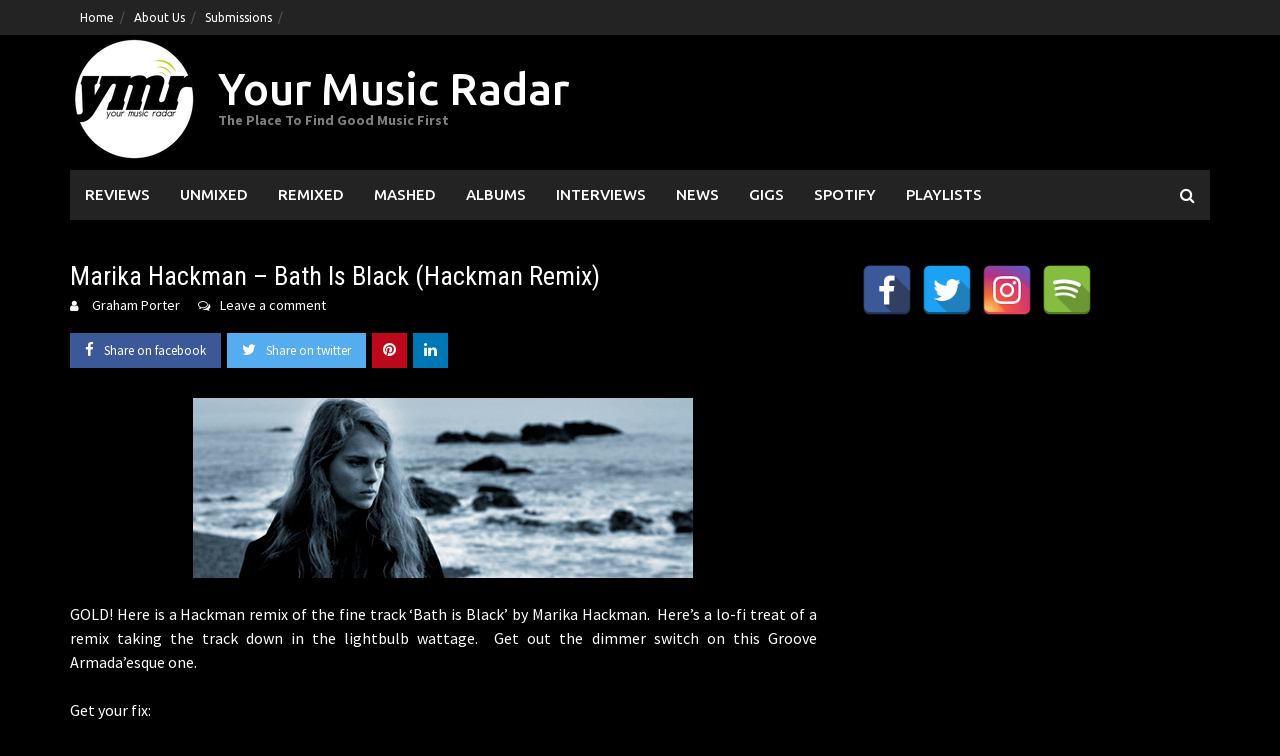

--- FILE ---
content_type: text/html; charset=UTF-8
request_url: https://www.yourmusicradar.com/marika-hackman-bath-is-black-hackman-remix/
body_size: 14549
content:
<!DOCTYPE html>
<html lang="en-US">
<head>
<meta charset="UTF-8">
<meta name="viewport" content="width=device-width, initial-scale=1">
<link rel="profile" href="https://gmpg.org/xfn/11">
<link rel="pingback" href="https://www.yourmusicradar.com/xmlrpc.php">
<meta name='robots' content='index, follow, max-image-preview:large, max-snippet:-1, max-video-preview:-1' />
	<style>img:is([sizes="auto" i], [sizes^="auto," i]) { contain-intrinsic-size: 3000px 1500px }</style>
	
	<!-- This site is optimized with the Yoast SEO Premium plugin v21.6 (Yoast SEO v26.8) - https://yoast.com/product/yoast-seo-premium-wordpress/ -->
	<title>Marika Hackman - Bath Is Black (Hackman Remix) | Your Music Radar</title>
	<link rel="canonical" href="https://www.yourmusicradar.com/marika-hackman-bath-is-black-hackman-remix/" />
	<meta property="og:locale" content="en_US" />
	<meta property="og:type" content="article" />
	<meta property="og:title" content="Marika Hackman - Bath Is Black (Hackman Remix)" />
	<meta property="og:description" content="GOLD! Here is a Hackman remix of the fine track &#8216;Bath is Black&#8217; by Marika Hackman.  Here&#8217;s a lo-fi treat of a remix taking the [...]" />
	<meta property="og:url" content="https://www.yourmusicradar.com/marika-hackman-bath-is-black-hackman-remix/" />
	<meta property="og:site_name" content="Your Music Radar" />
	<meta property="article:publisher" content="https://www.facebook.com/YourMusicRadar/" />
	<meta property="article:published_time" content="2013-06-13T03:37:56+00:00" />
	<meta property="og:image" content="https://www.yourmusicradar.com/wp-content/uploads/2013/05/marika_hackman_banner_02131.jpg" />
	<meta property="og:image:width" content="180" />
	<meta property="og:image:height" content="180" />
	<meta property="og:image:type" content="image/jpeg" />
	<meta name="author" content="Graham Porter" />
	<meta name="twitter:card" content="summary_large_image" />
	<meta name="twitter:creator" content="@yourmusicradar" />
	<meta name="twitter:site" content="@yourmusicradar" />
	<meta name="twitter:label1" content="Written by" />
	<meta name="twitter:data1" content="Graham Porter" />
	<script type="application/ld+json" class="yoast-schema-graph">{"@context":"https://schema.org","@graph":[{"@type":"Article","@id":"https://www.yourmusicradar.com/marika-hackman-bath-is-black-hackman-remix/#article","isPartOf":{"@id":"https://www.yourmusicradar.com/marika-hackman-bath-is-black-hackman-remix/"},"author":{"name":"Graham Porter","@id":"https://www.yourmusicradar.com/#/schema/person/1b069ff54a063828d3ebb7cee1e50ca8"},"headline":"Marika Hackman &#8211; Bath Is Black (Hackman Remix)","datePublished":"2013-06-13T03:37:56+00:00","mainEntityOfPage":{"@id":"https://www.yourmusicradar.com/marika-hackman-bath-is-black-hackman-remix/"},"wordCount":72,"commentCount":0,"publisher":{"@id":"https://www.yourmusicradar.com/#organization"},"image":{"@id":"https://www.yourmusicradar.com/marika-hackman-bath-is-black-hackman-remix/#primaryimage"},"thumbnailUrl":"https://www.yourmusicradar.com/wp-content/uploads/2013/05/marika_hackman_banner_02131.jpg","articleSection":["Music News","Remixed"],"inLanguage":"en-US","potentialAction":[{"@type":"CommentAction","name":"Comment","target":["https://www.yourmusicradar.com/marika-hackman-bath-is-black-hackman-remix/#respond"]}]},{"@type":"WebPage","@id":"https://www.yourmusicradar.com/marika-hackman-bath-is-black-hackman-remix/","url":"https://www.yourmusicradar.com/marika-hackman-bath-is-black-hackman-remix/","name":"Marika Hackman - Bath Is Black (Hackman Remix) | Your Music Radar","isPartOf":{"@id":"https://www.yourmusicradar.com/#website"},"primaryImageOfPage":{"@id":"https://www.yourmusicradar.com/marika-hackman-bath-is-black-hackman-remix/#primaryimage"},"image":{"@id":"https://www.yourmusicradar.com/marika-hackman-bath-is-black-hackman-remix/#primaryimage"},"thumbnailUrl":"https://www.yourmusicradar.com/wp-content/uploads/2013/05/marika_hackman_banner_02131.jpg","datePublished":"2013-06-13T03:37:56+00:00","breadcrumb":{"@id":"https://www.yourmusicradar.com/marika-hackman-bath-is-black-hackman-remix/#breadcrumb"},"inLanguage":"en-US","potentialAction":[{"@type":"ReadAction","target":["https://www.yourmusicradar.com/marika-hackman-bath-is-black-hackman-remix/"]}]},{"@type":"ImageObject","inLanguage":"en-US","@id":"https://www.yourmusicradar.com/marika-hackman-bath-is-black-hackman-remix/#primaryimage","url":"https://www.yourmusicradar.com/wp-content/uploads/2013/05/marika_hackman_banner_02131.jpg","contentUrl":"https://www.yourmusicradar.com/wp-content/uploads/2013/05/marika_hackman_banner_02131.jpg","width":180,"height":180},{"@type":"BreadcrumbList","@id":"https://www.yourmusicradar.com/marika-hackman-bath-is-black-hackman-remix/#breadcrumb","itemListElement":[{"@type":"ListItem","position":1,"name":"Home","item":"https://www.yourmusicradar.com/"},{"@type":"ListItem","position":2,"name":"Marika Hackman &#8211; Bath Is Black (Hackman Remix)"}]},{"@type":"WebSite","@id":"https://www.yourmusicradar.com/#website","url":"https://www.yourmusicradar.com/","name":"Your Music Radar","description":"The Place To Find Good Music First","publisher":{"@id":"https://www.yourmusicradar.com/#organization"},"potentialAction":[{"@type":"SearchAction","target":{"@type":"EntryPoint","urlTemplate":"https://www.yourmusicradar.com/?s={search_term_string}"},"query-input":{"@type":"PropertyValueSpecification","valueRequired":true,"valueName":"search_term_string"}}],"inLanguage":"en-US"},{"@type":"Organization","@id":"https://www.yourmusicradar.com/#organization","name":"Your Music Radar","url":"https://www.yourmusicradar.com/","logo":{"@type":"ImageObject","inLanguage":"en-US","@id":"https://www.yourmusicradar.com/#/schema/logo/image/","url":"https://www.yourmusicradar.com/wp-content/uploads/2018/08/YMR-135.png","contentUrl":"https://www.yourmusicradar.com/wp-content/uploads/2018/08/YMR-135.png","width":135,"height":135,"caption":"Your Music Radar"},"image":{"@id":"https://www.yourmusicradar.com/#/schema/logo/image/"},"sameAs":["https://www.facebook.com/YourMusicRadar/","https://x.com/yourmusicradar"]},{"@type":"Person","@id":"https://www.yourmusicradar.com/#/schema/person/1b069ff54a063828d3ebb7cee1e50ca8","name":"Graham Porter","description":"Founder of YMR and has been trying to make a difference for unsigned, up and coming artists and all things great in music since 2011.","url":"https://www.yourmusicradar.com/author/admin/"}]}</script>
	<!-- / Yoast SEO Premium plugin. -->


<link rel='dns-prefetch' href='//fonts.googleapis.com' />
<link rel="alternate" type="application/rss+xml" title="Your Music Radar &raquo; Feed" href="https://www.yourmusicradar.com/feed/" />
<link rel="alternate" type="application/rss+xml" title="Your Music Radar &raquo; Comments Feed" href="https://www.yourmusicradar.com/comments/feed/" />
<link rel="alternate" type="application/rss+xml" title="Your Music Radar &raquo; Marika Hackman &#8211; Bath Is Black (Hackman Remix) Comments Feed" href="https://www.yourmusicradar.com/marika-hackman-bath-is-black-hackman-remix/feed/" />
<script type="text/javascript">
/* <![CDATA[ */
window._wpemojiSettings = {"baseUrl":"https:\/\/s.w.org\/images\/core\/emoji\/16.0.1\/72x72\/","ext":".png","svgUrl":"https:\/\/s.w.org\/images\/core\/emoji\/16.0.1\/svg\/","svgExt":".svg","source":{"concatemoji":"https:\/\/www.yourmusicradar.com\/wp-includes\/js\/wp-emoji-release.min.js?ver=6.8.3"}};
/*! This file is auto-generated */
!function(s,n){var o,i,e;function c(e){try{var t={supportTests:e,timestamp:(new Date).valueOf()};sessionStorage.setItem(o,JSON.stringify(t))}catch(e){}}function p(e,t,n){e.clearRect(0,0,e.canvas.width,e.canvas.height),e.fillText(t,0,0);var t=new Uint32Array(e.getImageData(0,0,e.canvas.width,e.canvas.height).data),a=(e.clearRect(0,0,e.canvas.width,e.canvas.height),e.fillText(n,0,0),new Uint32Array(e.getImageData(0,0,e.canvas.width,e.canvas.height).data));return t.every(function(e,t){return e===a[t]})}function u(e,t){e.clearRect(0,0,e.canvas.width,e.canvas.height),e.fillText(t,0,0);for(var n=e.getImageData(16,16,1,1),a=0;a<n.data.length;a++)if(0!==n.data[a])return!1;return!0}function f(e,t,n,a){switch(t){case"flag":return n(e,"\ud83c\udff3\ufe0f\u200d\u26a7\ufe0f","\ud83c\udff3\ufe0f\u200b\u26a7\ufe0f")?!1:!n(e,"\ud83c\udde8\ud83c\uddf6","\ud83c\udde8\u200b\ud83c\uddf6")&&!n(e,"\ud83c\udff4\udb40\udc67\udb40\udc62\udb40\udc65\udb40\udc6e\udb40\udc67\udb40\udc7f","\ud83c\udff4\u200b\udb40\udc67\u200b\udb40\udc62\u200b\udb40\udc65\u200b\udb40\udc6e\u200b\udb40\udc67\u200b\udb40\udc7f");case"emoji":return!a(e,"\ud83e\udedf")}return!1}function g(e,t,n,a){var r="undefined"!=typeof WorkerGlobalScope&&self instanceof WorkerGlobalScope?new OffscreenCanvas(300,150):s.createElement("canvas"),o=r.getContext("2d",{willReadFrequently:!0}),i=(o.textBaseline="top",o.font="600 32px Arial",{});return e.forEach(function(e){i[e]=t(o,e,n,a)}),i}function t(e){var t=s.createElement("script");t.src=e,t.defer=!0,s.head.appendChild(t)}"undefined"!=typeof Promise&&(o="wpEmojiSettingsSupports",i=["flag","emoji"],n.supports={everything:!0,everythingExceptFlag:!0},e=new Promise(function(e){s.addEventListener("DOMContentLoaded",e,{once:!0})}),new Promise(function(t){var n=function(){try{var e=JSON.parse(sessionStorage.getItem(o));if("object"==typeof e&&"number"==typeof e.timestamp&&(new Date).valueOf()<e.timestamp+604800&&"object"==typeof e.supportTests)return e.supportTests}catch(e){}return null}();if(!n){if("undefined"!=typeof Worker&&"undefined"!=typeof OffscreenCanvas&&"undefined"!=typeof URL&&URL.createObjectURL&&"undefined"!=typeof Blob)try{var e="postMessage("+g.toString()+"("+[JSON.stringify(i),f.toString(),p.toString(),u.toString()].join(",")+"));",a=new Blob([e],{type:"text/javascript"}),r=new Worker(URL.createObjectURL(a),{name:"wpTestEmojiSupports"});return void(r.onmessage=function(e){c(n=e.data),r.terminate(),t(n)})}catch(e){}c(n=g(i,f,p,u))}t(n)}).then(function(e){for(var t in e)n.supports[t]=e[t],n.supports.everything=n.supports.everything&&n.supports[t],"flag"!==t&&(n.supports.everythingExceptFlag=n.supports.everythingExceptFlag&&n.supports[t]);n.supports.everythingExceptFlag=n.supports.everythingExceptFlag&&!n.supports.flag,n.DOMReady=!1,n.readyCallback=function(){n.DOMReady=!0}}).then(function(){return e}).then(function(){var e;n.supports.everything||(n.readyCallback(),(e=n.source||{}).concatemoji?t(e.concatemoji):e.wpemoji&&e.twemoji&&(t(e.twemoji),t(e.wpemoji)))}))}((window,document),window._wpemojiSettings);
/* ]]> */
</script>
<style id='wp-emoji-styles-inline-css' type='text/css'>

	img.wp-smiley, img.emoji {
		display: inline !important;
		border: none !important;
		box-shadow: none !important;
		height: 1em !important;
		width: 1em !important;
		margin: 0 0.07em !important;
		vertical-align: -0.1em !important;
		background: none !important;
		padding: 0 !important;
	}
</style>
<link rel='stylesheet' id='wp-block-library-css' href='https://www.yourmusicradar.com/wp-includes/css/dist/block-library/style.min.css?ver=6.8.3' type='text/css' media='all' />
<style id='wp-block-library-theme-inline-css' type='text/css'>
.wp-block-audio :where(figcaption){color:#555;font-size:13px;text-align:center}.is-dark-theme .wp-block-audio :where(figcaption){color:#ffffffa6}.wp-block-audio{margin:0 0 1em}.wp-block-code{border:1px solid #ccc;border-radius:4px;font-family:Menlo,Consolas,monaco,monospace;padding:.8em 1em}.wp-block-embed :where(figcaption){color:#555;font-size:13px;text-align:center}.is-dark-theme .wp-block-embed :where(figcaption){color:#ffffffa6}.wp-block-embed{margin:0 0 1em}.blocks-gallery-caption{color:#555;font-size:13px;text-align:center}.is-dark-theme .blocks-gallery-caption{color:#ffffffa6}:root :where(.wp-block-image figcaption){color:#555;font-size:13px;text-align:center}.is-dark-theme :root :where(.wp-block-image figcaption){color:#ffffffa6}.wp-block-image{margin:0 0 1em}.wp-block-pullquote{border-bottom:4px solid;border-top:4px solid;color:currentColor;margin-bottom:1.75em}.wp-block-pullquote cite,.wp-block-pullquote footer,.wp-block-pullquote__citation{color:currentColor;font-size:.8125em;font-style:normal;text-transform:uppercase}.wp-block-quote{border-left:.25em solid;margin:0 0 1.75em;padding-left:1em}.wp-block-quote cite,.wp-block-quote footer{color:currentColor;font-size:.8125em;font-style:normal;position:relative}.wp-block-quote:where(.has-text-align-right){border-left:none;border-right:.25em solid;padding-left:0;padding-right:1em}.wp-block-quote:where(.has-text-align-center){border:none;padding-left:0}.wp-block-quote.is-large,.wp-block-quote.is-style-large,.wp-block-quote:where(.is-style-plain){border:none}.wp-block-search .wp-block-search__label{font-weight:700}.wp-block-search__button{border:1px solid #ccc;padding:.375em .625em}:where(.wp-block-group.has-background){padding:1.25em 2.375em}.wp-block-separator.has-css-opacity{opacity:.4}.wp-block-separator{border:none;border-bottom:2px solid;margin-left:auto;margin-right:auto}.wp-block-separator.has-alpha-channel-opacity{opacity:1}.wp-block-separator:not(.is-style-wide):not(.is-style-dots){width:100px}.wp-block-separator.has-background:not(.is-style-dots){border-bottom:none;height:1px}.wp-block-separator.has-background:not(.is-style-wide):not(.is-style-dots){height:2px}.wp-block-table{margin:0 0 1em}.wp-block-table td,.wp-block-table th{word-break:normal}.wp-block-table :where(figcaption){color:#555;font-size:13px;text-align:center}.is-dark-theme .wp-block-table :where(figcaption){color:#ffffffa6}.wp-block-video :where(figcaption){color:#555;font-size:13px;text-align:center}.is-dark-theme .wp-block-video :where(figcaption){color:#ffffffa6}.wp-block-video{margin:0 0 1em}:root :where(.wp-block-template-part.has-background){margin-bottom:0;margin-top:0;padding:1.25em 2.375em}
</style>
<style id='classic-theme-styles-inline-css' type='text/css'>
/*! This file is auto-generated */
.wp-block-button__link{color:#fff;background-color:#32373c;border-radius:9999px;box-shadow:none;text-decoration:none;padding:calc(.667em + 2px) calc(1.333em + 2px);font-size:1.125em}.wp-block-file__button{background:#32373c;color:#fff;text-decoration:none}
</style>
<link rel='stylesheet' id='awaken-block-editor-style-css' href='https://www.yourmusicradar.com/wp-content/themes/awaken-pro/css/editor-blocks.css?ver=6.8.3' type='text/css' media='all' />
<style id='global-styles-inline-css' type='text/css'>
:root{--wp--preset--aspect-ratio--square: 1;--wp--preset--aspect-ratio--4-3: 4/3;--wp--preset--aspect-ratio--3-4: 3/4;--wp--preset--aspect-ratio--3-2: 3/2;--wp--preset--aspect-ratio--2-3: 2/3;--wp--preset--aspect-ratio--16-9: 16/9;--wp--preset--aspect-ratio--9-16: 9/16;--wp--preset--color--black: #000000;--wp--preset--color--cyan-bluish-gray: #abb8c3;--wp--preset--color--white: #ffffff;--wp--preset--color--pale-pink: #f78da7;--wp--preset--color--vivid-red: #cf2e2e;--wp--preset--color--luminous-vivid-orange: #ff6900;--wp--preset--color--luminous-vivid-amber: #fcb900;--wp--preset--color--light-green-cyan: #7bdcb5;--wp--preset--color--vivid-green-cyan: #00d084;--wp--preset--color--pale-cyan-blue: #8ed1fc;--wp--preset--color--vivid-cyan-blue: #0693e3;--wp--preset--color--vivid-purple: #9b51e0;--wp--preset--gradient--vivid-cyan-blue-to-vivid-purple: linear-gradient(135deg,rgba(6,147,227,1) 0%,rgb(155,81,224) 100%);--wp--preset--gradient--light-green-cyan-to-vivid-green-cyan: linear-gradient(135deg,rgb(122,220,180) 0%,rgb(0,208,130) 100%);--wp--preset--gradient--luminous-vivid-amber-to-luminous-vivid-orange: linear-gradient(135deg,rgba(252,185,0,1) 0%,rgba(255,105,0,1) 100%);--wp--preset--gradient--luminous-vivid-orange-to-vivid-red: linear-gradient(135deg,rgba(255,105,0,1) 0%,rgb(207,46,46) 100%);--wp--preset--gradient--very-light-gray-to-cyan-bluish-gray: linear-gradient(135deg,rgb(238,238,238) 0%,rgb(169,184,195) 100%);--wp--preset--gradient--cool-to-warm-spectrum: linear-gradient(135deg,rgb(74,234,220) 0%,rgb(151,120,209) 20%,rgb(207,42,186) 40%,rgb(238,44,130) 60%,rgb(251,105,98) 80%,rgb(254,248,76) 100%);--wp--preset--gradient--blush-light-purple: linear-gradient(135deg,rgb(255,206,236) 0%,rgb(152,150,240) 100%);--wp--preset--gradient--blush-bordeaux: linear-gradient(135deg,rgb(254,205,165) 0%,rgb(254,45,45) 50%,rgb(107,0,62) 100%);--wp--preset--gradient--luminous-dusk: linear-gradient(135deg,rgb(255,203,112) 0%,rgb(199,81,192) 50%,rgb(65,88,208) 100%);--wp--preset--gradient--pale-ocean: linear-gradient(135deg,rgb(255,245,203) 0%,rgb(182,227,212) 50%,rgb(51,167,181) 100%);--wp--preset--gradient--electric-grass: linear-gradient(135deg,rgb(202,248,128) 0%,rgb(113,206,126) 100%);--wp--preset--gradient--midnight: linear-gradient(135deg,rgb(2,3,129) 0%,rgb(40,116,252) 100%);--wp--preset--font-size--small: 13px;--wp--preset--font-size--medium: 20px;--wp--preset--font-size--large: 36px;--wp--preset--font-size--x-large: 42px;--wp--preset--spacing--20: 0.44rem;--wp--preset--spacing--30: 0.67rem;--wp--preset--spacing--40: 1rem;--wp--preset--spacing--50: 1.5rem;--wp--preset--spacing--60: 2.25rem;--wp--preset--spacing--70: 3.38rem;--wp--preset--spacing--80: 5.06rem;--wp--preset--shadow--natural: 6px 6px 9px rgba(0, 0, 0, 0.2);--wp--preset--shadow--deep: 12px 12px 50px rgba(0, 0, 0, 0.4);--wp--preset--shadow--sharp: 6px 6px 0px rgba(0, 0, 0, 0.2);--wp--preset--shadow--outlined: 6px 6px 0px -3px rgba(255, 255, 255, 1), 6px 6px rgba(0, 0, 0, 1);--wp--preset--shadow--crisp: 6px 6px 0px rgba(0, 0, 0, 1);}:where(.is-layout-flex){gap: 0.5em;}:where(.is-layout-grid){gap: 0.5em;}body .is-layout-flex{display: flex;}.is-layout-flex{flex-wrap: wrap;align-items: center;}.is-layout-flex > :is(*, div){margin: 0;}body .is-layout-grid{display: grid;}.is-layout-grid > :is(*, div){margin: 0;}:where(.wp-block-columns.is-layout-flex){gap: 2em;}:where(.wp-block-columns.is-layout-grid){gap: 2em;}:where(.wp-block-post-template.is-layout-flex){gap: 1.25em;}:where(.wp-block-post-template.is-layout-grid){gap: 1.25em;}.has-black-color{color: var(--wp--preset--color--black) !important;}.has-cyan-bluish-gray-color{color: var(--wp--preset--color--cyan-bluish-gray) !important;}.has-white-color{color: var(--wp--preset--color--white) !important;}.has-pale-pink-color{color: var(--wp--preset--color--pale-pink) !important;}.has-vivid-red-color{color: var(--wp--preset--color--vivid-red) !important;}.has-luminous-vivid-orange-color{color: var(--wp--preset--color--luminous-vivid-orange) !important;}.has-luminous-vivid-amber-color{color: var(--wp--preset--color--luminous-vivid-amber) !important;}.has-light-green-cyan-color{color: var(--wp--preset--color--light-green-cyan) !important;}.has-vivid-green-cyan-color{color: var(--wp--preset--color--vivid-green-cyan) !important;}.has-pale-cyan-blue-color{color: var(--wp--preset--color--pale-cyan-blue) !important;}.has-vivid-cyan-blue-color{color: var(--wp--preset--color--vivid-cyan-blue) !important;}.has-vivid-purple-color{color: var(--wp--preset--color--vivid-purple) !important;}.has-black-background-color{background-color: var(--wp--preset--color--black) !important;}.has-cyan-bluish-gray-background-color{background-color: var(--wp--preset--color--cyan-bluish-gray) !important;}.has-white-background-color{background-color: var(--wp--preset--color--white) !important;}.has-pale-pink-background-color{background-color: var(--wp--preset--color--pale-pink) !important;}.has-vivid-red-background-color{background-color: var(--wp--preset--color--vivid-red) !important;}.has-luminous-vivid-orange-background-color{background-color: var(--wp--preset--color--luminous-vivid-orange) !important;}.has-luminous-vivid-amber-background-color{background-color: var(--wp--preset--color--luminous-vivid-amber) !important;}.has-light-green-cyan-background-color{background-color: var(--wp--preset--color--light-green-cyan) !important;}.has-vivid-green-cyan-background-color{background-color: var(--wp--preset--color--vivid-green-cyan) !important;}.has-pale-cyan-blue-background-color{background-color: var(--wp--preset--color--pale-cyan-blue) !important;}.has-vivid-cyan-blue-background-color{background-color: var(--wp--preset--color--vivid-cyan-blue) !important;}.has-vivid-purple-background-color{background-color: var(--wp--preset--color--vivid-purple) !important;}.has-black-border-color{border-color: var(--wp--preset--color--black) !important;}.has-cyan-bluish-gray-border-color{border-color: var(--wp--preset--color--cyan-bluish-gray) !important;}.has-white-border-color{border-color: var(--wp--preset--color--white) !important;}.has-pale-pink-border-color{border-color: var(--wp--preset--color--pale-pink) !important;}.has-vivid-red-border-color{border-color: var(--wp--preset--color--vivid-red) !important;}.has-luminous-vivid-orange-border-color{border-color: var(--wp--preset--color--luminous-vivid-orange) !important;}.has-luminous-vivid-amber-border-color{border-color: var(--wp--preset--color--luminous-vivid-amber) !important;}.has-light-green-cyan-border-color{border-color: var(--wp--preset--color--light-green-cyan) !important;}.has-vivid-green-cyan-border-color{border-color: var(--wp--preset--color--vivid-green-cyan) !important;}.has-pale-cyan-blue-border-color{border-color: var(--wp--preset--color--pale-cyan-blue) !important;}.has-vivid-cyan-blue-border-color{border-color: var(--wp--preset--color--vivid-cyan-blue) !important;}.has-vivid-purple-border-color{border-color: var(--wp--preset--color--vivid-purple) !important;}.has-vivid-cyan-blue-to-vivid-purple-gradient-background{background: var(--wp--preset--gradient--vivid-cyan-blue-to-vivid-purple) !important;}.has-light-green-cyan-to-vivid-green-cyan-gradient-background{background: var(--wp--preset--gradient--light-green-cyan-to-vivid-green-cyan) !important;}.has-luminous-vivid-amber-to-luminous-vivid-orange-gradient-background{background: var(--wp--preset--gradient--luminous-vivid-amber-to-luminous-vivid-orange) !important;}.has-luminous-vivid-orange-to-vivid-red-gradient-background{background: var(--wp--preset--gradient--luminous-vivid-orange-to-vivid-red) !important;}.has-very-light-gray-to-cyan-bluish-gray-gradient-background{background: var(--wp--preset--gradient--very-light-gray-to-cyan-bluish-gray) !important;}.has-cool-to-warm-spectrum-gradient-background{background: var(--wp--preset--gradient--cool-to-warm-spectrum) !important;}.has-blush-light-purple-gradient-background{background: var(--wp--preset--gradient--blush-light-purple) !important;}.has-blush-bordeaux-gradient-background{background: var(--wp--preset--gradient--blush-bordeaux) !important;}.has-luminous-dusk-gradient-background{background: var(--wp--preset--gradient--luminous-dusk) !important;}.has-pale-ocean-gradient-background{background: var(--wp--preset--gradient--pale-ocean) !important;}.has-electric-grass-gradient-background{background: var(--wp--preset--gradient--electric-grass) !important;}.has-midnight-gradient-background{background: var(--wp--preset--gradient--midnight) !important;}.has-small-font-size{font-size: var(--wp--preset--font-size--small) !important;}.has-medium-font-size{font-size: var(--wp--preset--font-size--medium) !important;}.has-large-font-size{font-size: var(--wp--preset--font-size--large) !important;}.has-x-large-font-size{font-size: var(--wp--preset--font-size--x-large) !important;}
:where(.wp-block-post-template.is-layout-flex){gap: 1.25em;}:where(.wp-block-post-template.is-layout-grid){gap: 1.25em;}
:where(.wp-block-columns.is-layout-flex){gap: 2em;}:where(.wp-block-columns.is-layout-grid){gap: 2em;}
:root :where(.wp-block-pullquote){font-size: 1.5em;line-height: 1.6;}
</style>
<link rel='stylesheet' id='spacexchimp_p005-bootstrap-tooltip-css-css' href='https://www.yourmusicradar.com/wp-content/plugins/social-media-buttons-toolbar/inc/lib/bootstrap-tooltip/bootstrap-tooltip.css?ver=5.0' type='text/css' media='all' />
<link rel='stylesheet' id='spacexchimp_p005-frontend-css-css' href='https://www.yourmusicradar.com/wp-content/plugins/social-media-buttons-toolbar/inc/css/frontend.css?ver=5.0' type='text/css' media='all' />
<style id='spacexchimp_p005-frontend-css-inline-css' type='text/css'>

                    .sxc-follow-buttons {
                        text-align: left !important;
                    }
                    .sxc-follow-buttons .sxc-follow-button,
                    .sxc-follow-buttons .sxc-follow-button a,
                    .sxc-follow-buttons .sxc-follow-button a img {
                        width: 50px !important;
                        height: 50px !important;
                    }
                    .sxc-follow-buttons .sxc-follow-button {
                        margin: 5px !important;
                    }
                  
</style>
<link rel='stylesheet' id='awaken-font-awesome-css' href='https://www.yourmusicradar.com/wp-content/themes/awaken-pro/css/font-awesome.min.css?ver=4.7' type='text/css' media='all' />
<link rel='stylesheet' id='bootstrap.css-css' href='https://www.yourmusicradar.com/wp-content/themes/awaken-pro/css/bootstrap.min.css?ver=all' type='text/css' media='all' />
<link rel='stylesheet' id='awaken-style-css' href='https://www.yourmusicradar.com/wp-content/themes/awaken-pro/style.css?ver=2.4.1' type='text/css' media='all' />
<link rel='stylesheet' id='owl-carousel-css' href='https://www.yourmusicradar.com/wp-content/themes/awaken-pro/css/owl.carousel.css?ver=6.8.3' type='text/css' media='screen' />
<link rel='stylesheet' id='awaken-pro-fonts-css' href='https://fonts.googleapis.com/css?family=Ubuntu%3Aregular%2Citalic%2C700%2C500|Roboto+Condensed%3Aregular%2Citalic%2C700|Source+Sans+Pro%3Aregular%2Citalic%2C700%26subset%3Dlatin%2Clatin' type='text/css' media='screen' />
<script type="text/javascript" src="https://www.yourmusicradar.com/wp-includes/js/jquery/jquery.min.js?ver=3.7.1" id="jquery-core-js"></script>
<script type="text/javascript" src="https://www.yourmusicradar.com/wp-includes/js/jquery/jquery-migrate.min.js?ver=3.4.1" id="jquery-migrate-js"></script>
<script type="text/javascript" src="https://www.yourmusicradar.com/wp-content/plugins/social-media-buttons-toolbar/inc/lib/bootstrap-tooltip/bootstrap-tooltip.js?ver=5.0" id="spacexchimp_p005-bootstrap-tooltip-js-js"></script>
<script type="text/javascript" src="https://www.yourmusicradar.com/wp-content/themes/awaken-pro/js/ajax-scripts.js?ver=6.8.3" id="ajax-scripts-js"></script>
<link rel="https://api.w.org/" href="https://www.yourmusicradar.com/wp-json/" /><link rel="alternate" title="JSON" type="application/json" href="https://www.yourmusicradar.com/wp-json/wp/v2/posts/14215" /><link rel="EditURI" type="application/rsd+xml" title="RSD" href="https://www.yourmusicradar.com/xmlrpc.php?rsd" />
<meta name="generator" content="WordPress 6.8.3" />
<link rel='shortlink' href='https://www.yourmusicradar.com/?p=14215' />
<link rel="alternate" title="oEmbed (JSON)" type="application/json+oembed" href="https://www.yourmusicradar.com/wp-json/oembed/1.0/embed?url=https%3A%2F%2Fwww.yourmusicradar.com%2Fmarika-hackman-bath-is-black-hackman-remix%2F" />
<link rel="alternate" title="oEmbed (XML)" type="text/xml+oembed" href="https://www.yourmusicradar.com/wp-json/oembed/1.0/embed?url=https%3A%2F%2Fwww.yourmusicradar.com%2Fmarika-hackman-bath-is-black-hackman-remix%2F&#038;format=xml" />

<!-- Lara's Google Analytics - https://www.xtraorbit.com/wordpress-google-analytics-dashboard-widget/ -->
<script async src="https://www.googletagmanager.com/gtag/js?id=G-F428VHHWNR"></script>
<script>
  window.dataLayer = window.dataLayer || [];
  function gtag(){dataLayer.push(arguments);}
  gtag('js', new Date());
  gtag('config', 'G-F428VHHWNR');
</script>

	
	
			<style type="text/css">
			body { color: #ffffff; font-family: "Source Sans Pro"; font-size: 16px; line-height: 24px; } .awaken-boxed .site { background-color: #000000; } /*@media (min-width: 1200px) { .awaken-boxed .container { width: 1160px; } }*/ button, input, select, textarea { font-family: "Source Sans Pro"; } a { color: #4169e1; } .site-title, .top-navigation, .main-navigation, .main-widget-area .widget-title, .awt-title, #awt-widget, .footer-widget-area .awt-title, .footer-widget-title, .page-entry-title, .archive-page-title, .search-page-title { font-family: "Ubuntu"; } .genpost-entry-meta, .single-entry-meta, .genpost-entry-footer { font-family: "Source Sans Pro"; } .site-description { font-family: "Source Sans Pro"; }.post-navigation a:hover { color: #ffffff; } .main-widget-area ul li a:hover { color: #ffffff; } .woocommerce-widget-area ul li a:hover { color: #ffffff; } .ams-title a:hover { color: #ffffff; } .site-footer a:hover { color: #ffffff; } .site-title a { color: #ffffff; } .genpost-entry-title a:hover { color: #ffffff; } .awp-carousel-title:hover { color: #ffffff; } .genpost-entry-meta a:hover, .single-entry-meta a:hover, .genpost-entry-footer a:hover { color: #ffffff; } .moretag:hover { color: #ffffff !important; } .comment-author .fn, .comment-author .url, .comment-reply-link, .comment-reply-login { color: #ffffff; } .main-widget-area a:hover { color: #ffffff; } .authorlla:hover { color: #ffffff; } .awt-nav a:hover { color: #ffffff; } button, input[type="button"], input[type="reset"], input[type="submit"] { background: #ffffff; } .awaken-slider-title:hover, .afp-title a:hover { color: #ffffff; } #awt-nav a:hover { color: #ffffff; } .thajax-btn:hover { color: #ffffff; } .bd h4 { color: #ffffff; } #block-loader { color: #ffffff; } .main-navigation a:hover { background: #ffffff; } .main-navigation li.current-menu-item { background-color: #ffffff; } .page-numbers a:hover { background: #ffffff; } .page-numbers .current { background: #ffffff; } #awaken-search-form input[type="submit"] { background-color: #ffffff; } .wp-block-search .wp-block-search__button, .search-form .search-submit { background-color: #ffffff; } .responsive-mainnav li a:hover, .responsive-topnav li a:hover { background: #ffffff; } .main-widget-area .widget-title { background: #ffffff; } .woocommerce-widget-area .widget-title { background: #ffffff; } .afp:hover .afp-title { color: #ffffff; } #awt-widget > li:active { background: #ffffff; } #awaken-tags a:hover { background: #ffffff; } .page-entry-title, .archive-page-title, .search-page-title { background: #ffffff; } .awt-title { background: #ffffff; } #awt-widget > li.active > a, .nav-tabs > li.active > a:hover, #awt-widget > li.active > a:focus { background: #ffffff; } .awaken-category-list a:hover, .awaken-tag-list a:hover { background: #ffffff; } blockquote { border-left: 2px solid #ffffff; } .awt-container { border-bottom: 2px solid #ffffff; } #awt-widget { border-bottom: 2px solid #ffffff; } .widget-title-container { border-bottom: 2px solid #ffffff; } .page-entry-header, .archive-page-header, .search-page-header { border-bottom: 2px solid #ffffff; } .woocommerce span.onsale { background-color: #ffffff; } .woocommerce #respond input#submit, .woocommerce a.button, .woocommerce button.button, .woocommerce input.button { background-color: #ffffff; } .woocommerce #respond input#submit.alt, .woocommerce a.button.alt, .woocommerce button.button.alt, .woocommerce input.button.alt { background-color: #ffffff; } .woocommerce-product-search input[type="submit"] { background-color: #ffffff; } .woocommerce nav.woocommerce-pagination ul li span.current { background-color: #ffffff; } .woocommerce nav.woocommerce-pagination ul li a:hover { background-color: #ffffff; } .wp-block-quote { border-left: 2px solid #ffffff; } .wp-block-quote:not(.is-large):not(.is-style-large) { border-left: 2px solid #ffffff; }.site-header { background-color: #000000; }.genpost-entry-title a { color: #ffffff; } .ams-title a { color: #ffffff; } .single-entry-title { color: #ffffff; } h1, h2, h3, h4, h5, h6 { color: #ffffff; font-family: "Roboto Condensed"; } .single-entry-title, .awaken-slider-title, .afp-title { font-family: "Roboto Condensed"; }.genpost-entry-meta a, .single-entry-meta a, .genpost-entry-footer a, .genpost-entry-meta, .single-entry-meta, .genpost-entry-footer { color: #ffffff; }.main-navigation { background-color: #232323; } .main-navigation a, .main-navigation .menu-item-has-children > a:after, .main-navigation .page_item_has_children > a:after, .awaken-search-button-icon { color: #ffffff; } .main-navigation a:hover, .main-navigation .menu-item-has-children:hover > a:after, .main-navigation .page_item_has_children:hover > a:after, .awaken-search-button-icon:hover { color: #ffffff; } .main-navigation a:hover { background-color: #3be004; } .main-navigation li.current-menu-item { background-color: #3be004; } .main-navigation ul ul a { color: #ffffff; } .main-navigation ul ul a:hover { color: #ffffff; } .main-navigation ul ul { background-color: #333333; } .main-navigation ul ul a:hover { background-color: #222222; } .top-nav { background-color: #232323; } .asocial-icon a, .top-navigation a, .top-navigation .menu-item-has-children > a:after, .top-navigation .page_item_has_children > a:after, .awaken-search-button-icon { color: #ffffff; } .top-navigation a:hover, .top-navigation .menu-item-has-children:hover > a:after, .top-navigation .page_item_has_children:hover > a:after, .awaken-search-button-icon:hover { color: #ffffff; } .top-navigation ul ul a { color: #cccccc; } .top-navigation ul ul a:hover { color: #000000; } .top-navigation ul ul { background-color: #333333; } .top-navigation ul ul a:hover { background-color: #222222; }.site-footer { background-color: #242424; color: #bbbbbb; } .site-footer .ams-meta { color: #bbbbbb; } .footer-widget-area .awt-title, .footer-widget-title, .footer-widget-area #awt-nav .thajax-btn, .footer-widget-area #awt-nav a { color: #ffffff; } .site-footer a { color: #cccccc; } .site-footer a:hover, .footer-widget-area #awt-nav .thajax-btn:hover, .footer-widget-area #awt-nav a:hover { color: #04f218; } .footer-site-info { background-color: #171717; color: #bbbbbb; } .footer-site-info a { color: #bbbbbb; } .footer-site-info a:hover { color: #04f218; }		</style>
	
<style></style><style type="text/css" id="custom-background-css">
body.custom-background { background-color: #000000; }
</style>
	<link rel="icon" href="https://www.yourmusicradar.com/wp-content/uploads/2013/08/YMR_1_LOGO_NORMAL3-50x50.png" sizes="32x32" />
<link rel="icon" href="https://www.yourmusicradar.com/wp-content/uploads/2013/08/YMR_1_LOGO_NORMAL3.png" sizes="192x192" />
<link rel="apple-touch-icon" href="https://www.yourmusicradar.com/wp-content/uploads/2013/08/YMR_1_LOGO_NORMAL3.png" />
<meta name="msapplication-TileImage" content="https://www.yourmusicradar.com/wp-content/uploads/2013/08/YMR_1_LOGO_NORMAL3.png" />
</head>

<body class="wp-singular post-template-default single single-post postid-14215 single-format-standard custom-background wp-embed-responsive wp-theme-awaken-pro group-blog ">
<div id="page" class="hfeed site">
	<a class="skip-link screen-reader-text" href="#content">Skip to content</a>
	<header id="masthead" class="site-header" role="banner">
			
			<div class="top-nav">
				<div class="container">
					<div class="row">
			            						<div class="col-xs-12 col-sm-12 col-md-8 ">
															<nav id="top-navigation" class="top-navigation" role="navigation">
									<div class="menu-top-menu-container"><ul id="menu-top-menu" class="menu"><li id="menu-item-36491" class="menu-item menu-item-type-custom menu-item-object-custom menu-item-home menu-item-36491"><a href="https://www.yourmusicradar.com">Home</a></li>
<li id="menu-item-44" class="menu-item menu-item-type-post_type menu-item-object-page menu-item-44"><a href="https://www.yourmusicradar.com/aboutymr/">About Us</a></li>
<li id="menu-item-232" class="menu-item menu-item-type-post_type menu-item-object-page menu-item-232"><a href="https://www.yourmusicradar.com/submissions/">Submissions</a></li>
</ul></div>								</nav><!-- #site-navigation -->	
								<a href="#" class="navbutton" id="top-nav-button">Top Menu</a>
								<div class="responsive-topnav"></div>	
										
						</div><!-- col-xs-12 col-sm-8 col-md-8 -->
						<div class="col-xs-12 col-sm-12 col-md-4">
													</div><!-- col-xs-12 col-sm-4 col-md-4 -->
					</div><!-- row -->
				</div>
			</div>
		
		<div class="site-branding">
			<div class="container">
				<div class="site-brand-container">
												<div class="site-logo">
								<a href="https://www.yourmusicradar.com/" rel="home"><img src="https://www.yourmusicradar.com/wp-content/uploads/2013/08/YMR_1_LOGO_NORMAL3.png" alt="Your Music Radar"></a>
							</div>
							<div class="site-title-text">
								<h1 class="site-title"><a href="https://www.yourmusicradar.com/" rel="home">Your Music Radar</a></h1>
								<h2 class="site-description">The Place To Find Good Music First</h2>
							</div>
										</div><!-- .site-brand-container -->
							</div>
		</div>

	<div class="container">
		<div class="awaken-navigation-container">
			<nav id="site-navigation" class="main-navigation cl-effect-10" role="navigation">
				<div class="menu-navigation-container"><ul id="menu-navigation" class="menu"><li id="menu-item-16625" class="menu-item menu-item-type-custom menu-item-object-custom menu-item-16625"><a href="https://www.yourmusicradar.com/category/reviews/">Reviews</a></li>
<li id="menu-item-12859" class="menu-item menu-item-type-taxonomy menu-item-object-category menu-item-12859"><a href="https://www.yourmusicradar.com/category/unmixed/">Unmixed</a></li>
<li id="menu-item-16" class="menu-item menu-item-type-taxonomy menu-item-object-category current-post-ancestor current-menu-parent current-post-parent menu-item-16"><a target="_blank" href="https://www.yourmusicradar.com/category/remixed/">Remixed</a></li>
<li id="menu-item-15" class="menu-item menu-item-type-taxonomy menu-item-object-category menu-item-15"><a href="https://www.yourmusicradar.com/category/mashed-up/">Mashed</a></li>
<li id="menu-item-36652" class="menu-item menu-item-type-taxonomy menu-item-object-category menu-item-36652"><a href="https://www.yourmusicradar.com/category/albums/">Albums</a></li>
<li id="menu-item-36225" class="menu-item menu-item-type-taxonomy menu-item-object-category menu-item-36225"><a href="https://www.yourmusicradar.com/category/interviews/">Interviews</a></li>
<li id="menu-item-17" class="menu-item menu-item-type-taxonomy menu-item-object-category current-post-ancestor current-menu-parent current-post-parent menu-item-17"><a href="https://www.yourmusicradar.com/category/music-news/">News</a></li>
<li id="menu-item-36011" class="menu-item menu-item-type-taxonomy menu-item-object-category menu-item-36011"><a href="https://www.yourmusicradar.com/category/gigs/">Gigs</a></li>
<li id="menu-item-15379" class="menu-item menu-item-type-taxonomy menu-item-object-category menu-item-15379"><a href="https://www.yourmusicradar.com/category/spotify/">Spotify</a></li>
<li id="menu-item-12847" class="menu-item menu-item-type-taxonomy menu-item-object-category menu-item-12847"><a href="https://www.yourmusicradar.com/category/playlists/">Playlists</a></li>
</ul></div>			</nav><!-- #site-navigation -->
			<a href="#" class="navbutton" id="main-nav-button">Main Menu</a>
			<div class="responsive-mainnav"></div>

							<div class="awaken-search-button-icon"></div>
				<div class="awaken-search-box-container">
					<div class="awaken-search-box">
						<form action="https://www.yourmusicradar.com/" id="awaken-search-form" method="get">
							<input type="text" value="" name="s" id="s" />
							<input type="submit" value="Search" />
						</form>
					</div><!-- th-search-box -->
				</div><!-- .th-search-box-container -->
					</div><!-- .awaken-navigation-container-->
	</div><!-- .container -->
	</header><!-- #masthead -->


	<div id="content" class="site-content">
		<div class="container">

	<div class="row">
<div class="col-xs-12 col-sm-12 col-md-8 awaken-content-float">
	<div id="primary" class="content-area">
		<main id="main" class="site-main" role="main">

		
<article id="post-14215" class="post-14215 post type-post status-publish format-standard has-post-thumbnail hentry category-music-news category-remixed">
	<header class="single-entry-header">
		<h1 class="single-entry-title entry-title">Marika Hackman &#8211; Bath Is Black (Hackman Remix)</h1>
		<div class="single-entry-meta">
			<span class="byline"> <span class="author vcard"><a class="url fn n" href="https://www.yourmusicradar.com/author/admin/">Graham Porter</a></span></span>				<span class="comments-link"><a href="https://www.yourmusicradar.com/marika-hackman-bath-is-black-hackman-remix/#respond">Leave a comment</a></span>
								</div><!-- .entry-meta -->
		<div class="awp-shareicons"><div class="awp-shareicon-set"><a class="social-link awp-facebook" href="https://www.facebook.com/sharer/sharer.php?u=https%3A%2F%2Fwww.yourmusicradar.com%2Fmarika-hackman-bath-is-black-hackman-remix%2F" target="_blank"><i class="fa fa-facebook"></i><span class="ss-text">Share on facebook</span></a><a class="social-link awp-twitter" href="https://twitter.com/intent/tweet?text=Marika%20Hackman%20&#8211;%20Bath%20Is%20Black%20(Hackman%20Remix)&amp;url=https%3A%2F%2Fwww.yourmusicradar.com%2Fmarika-hackman-bath-is-black-hackman-remix%2F" target="_blank"><i class="fa fa-twitter"></i><span class="ss-text">Share on twitter</span></a><a class="social-link awp-whatsapp" href="whatsapp://send?text=Marika%20Hackman%20&#8211;%20Bath%20Is%20Black%20(Hackman%20Remix) https%3A%2F%2Fwww.yourmusicradar.com%2Fmarika-hackman-bath-is-black-hackman-remix%2F" target="_blank"><i class="fa fa-whatsapp"></i></a><a class="social-link awp-pinterest" href="https://pinterest.com/pin/create/button/?url=https%3A%2F%2Fwww.yourmusicradar.com%2Fmarika-hackman-bath-is-black-hackman-remix%2F&amp;media=&amp;description=Marika%20Hackman%20&#8211;%20Bath%20Is%20Black%20(Hackman%20Remix)" target="_blank"><i class="fa fa-pinterest"></i></a><a class="social-link awp-linkedin" href="https://www.linkedin.com/shareArticle?mini=true&url=https%3A%2F%2Fwww.yourmusicradar.com%2Fmarika-hackman-bath-is-black-hackman-remix%2F&amp;title=Marika%20Hackman%20&#8211;%20Bath%20Is%20Black%20(Hackman%20Remix)" target="_blank"><i class="fa fa-linkedin"></i></a></div></div>	</header><!-- .entry-header -->

		
	<div class="entry-content">
		<p><img fetchpriority="high" decoding="async" class="aligncenter size-full wp-image-13972" alt="marika_hackman_banner_0213" src="https://www.yourmusicradar.com/wp-content/uploads/2013/05/marika_hackman_banner_0213.jpg" width="500" height="180" srcset="https://www.yourmusicradar.com/wp-content/uploads/2013/05/marika_hackman_banner_0213.jpg 500w, https://www.yourmusicradar.com/wp-content/uploads/2013/05/marika_hackman_banner_0213-300x108.jpg 300w" sizes="(max-width: 500px) 100vw, 500px" /></p>
<p style="text-align: justify;">GOLD! Here is a Hackman remix of the fine track &#8216;Bath is Black&#8217; by Marika Hackman.  Here&#8217;s a lo-fi treat of a remix taking the track down in the lightbulb wattage.  Get out the dimmer switch on this Groove Armada&#8217;esque one.<span id="more-14215"></span></p>
<p style="text-align: justify;">Get your fix:</p>
<p>[soundcloud url=&#8221;http://api.soundcloud.com/tracks/96427204&#8243; iframe=&#8221;true&#8221; /]</p>
<p>[soundcloud url=&#8221;http://api.soundcloud.com/tracks/84389305&#8243; iframe=&#8221;true&#8221; /]</p>
			</div><!-- .entry-content -->

	<footer class="single-entry-footer">
		<span class="categorized-under">Posted Under</span><div class="awaken-category-list"><a href="https://www.yourmusicradar.com/category/music-news/" rel="category tag">Music News</a> <a href="https://www.yourmusicradar.com/category/remixed/" rel="category tag">Remixed</a></div><div class="clearfix"></div><div class="awp-shareicons"><div class="awp-shareicon-set"><a class="social-link awp-facebook" href="https://www.facebook.com/sharer/sharer.php?u=https%3A%2F%2Fwww.yourmusicradar.com%2Fmarika-hackman-bath-is-black-hackman-remix%2F" target="_blank"><i class="fa fa-facebook"></i><span class="ss-text">Share on facebook</span></a><a class="social-link awp-twitter" href="https://twitter.com/intent/tweet?text=Marika%20Hackman%20&#8211;%20Bath%20Is%20Black%20(Hackman%20Remix)&amp;url=https%3A%2F%2Fwww.yourmusicradar.com%2Fmarika-hackman-bath-is-black-hackman-remix%2F" target="_blank"><i class="fa fa-twitter"></i><span class="ss-text">Share on twitter</span></a><a class="social-link awp-whatsapp" href="whatsapp://send?text=Marika%20Hackman%20&#8211;%20Bath%20Is%20Black%20(Hackman%20Remix) https%3A%2F%2Fwww.yourmusicradar.com%2Fmarika-hackman-bath-is-black-hackman-remix%2F" target="_blank"><i class="fa fa-whatsapp"></i></a><a class="social-link awp-pinterest" href="https://pinterest.com/pin/create/button/?url=https%3A%2F%2Fwww.yourmusicradar.com%2Fmarika-hackman-bath-is-black-hackman-remix%2F&amp;media=&amp;description=Marika%20Hackman%20&#8211;%20Bath%20Is%20Black%20(Hackman%20Remix)" target="_blank"><i class="fa fa-pinterest"></i></a><a class="social-link awp-linkedin" href="https://www.linkedin.com/shareArticle?mini=true&url=https%3A%2F%2Fwww.yourmusicradar.com%2Fmarika-hackman-bath-is-black-hackman-remix%2F&amp;title=Marika%20Hackman%20&#8211;%20Bath%20Is%20Black%20(Hackman%20Remix)" target="_blank"><i class="fa fa-linkedin"></i></a></div></div>
	</footer><!-- .entry-footer -->
</article><!-- #post-## -->
	<nav class="navigation post-navigation" role="navigation">
		<h2 class="screen-reader-text">Post navigation</h2>
		<div class="nav-links">
			<div class="nav-previous"><a href="https://www.yourmusicradar.com/back-back-forward-punch-dont-stop-now-the-penelopes-remix/" rel="prev">Back Back Forward Punch &#8211; Don&#8217;t Stop Now (The Penelopes Remix)</a></div><div class="nav-next"><a href="https://www.yourmusicradar.com/snakadaktal-ghost/" rel="next">Snakadaktal &#8211; Ghost</a></div>		</div><!-- .nav-links -->
	</nav><!-- .navigation -->
	
<div class="related-posts clearfix">
	<h2>You may like these posts</h2>	
	<div class="awaken-related-posts">
					<article class="rpost clearfix">
				<div class="amsr-thumb">
											<a href="https://www.yourmusicradar.com/made-in-australia-100-artists-ymr-playlist/"><img width="120" height="85" src="https://www.yourmusicradar.com/wp-content/uploads/2025/01/file_0000000042c0720982def4f206684858-120x85.png" class="attachment-small-thumb size-small-thumb wp-post-image" alt="" decoding="async" /></a>
									</div>
				<div id="related-posts-title">
					<h3><a href="https://www.yourmusicradar.com/made-in-australia-100-artists-ymr-playlist/">Made In Australia: 100 Aussie Artists YMR Playlist</a></h3>
				</div>
			</article>
					<article class="rpost clearfix">
				<div class="amsr-thumb">
											<a href="https://www.yourmusicradar.com/ymr-fm-new-music-added/"><img width="120" height="85" src="https://www.yourmusicradar.com/wp-content/uploads/2023/05/Screenshot_20230615_154022_Video-Player-120x85.jpg" class="attachment-small-thumb size-small-thumb wp-post-image" alt="" decoding="async" /></a>
									</div>
				<div id="related-posts-title">
					<h3><a href="https://www.yourmusicradar.com/ymr-fm-new-music-added/">YMR FM: New Music Added</a></h3>
				</div>
			</article>
					<article class="rpost clearfix">
				<div class="amsr-thumb">
											<a href="https://www.yourmusicradar.com/made-in-australia-dance-edition/"><img width="120" height="85" src="https://www.yourmusicradar.com/wp-content/uploads/2026/01/file_00000000e18c71fa87d574e805deb1ff-1-120x85.png" class="attachment-small-thumb size-small-thumb wp-post-image" alt="" decoding="async" loading="lazy" /></a>
									</div>
				<div id="related-posts-title">
					<h3><a href="https://www.yourmusicradar.com/made-in-australia-dance-edition/">Made In Australia: Dance Edition</a></h3>
				</div>
			</article>
					<article class="rpost clearfix">
				<div class="amsr-thumb">
											<a href="https://www.yourmusicradar.com/joel-corry-da-hool-x-bruno-martini-novak-the-bad-parade-man-from-lucania-mix/"><img width="120" height="85" src="https://www.yourmusicradar.com/wp-content/uploads/2024/06/2024-06-20_11h47m26-mp3-image-120x85.jpg" class="attachment-small-thumb size-small-thumb wp-post-image" alt="" decoding="async" loading="lazy" /></a>
									</div>
				<div id="related-posts-title">
					<h3><a href="https://www.yourmusicradar.com/joel-corry-da-hool-x-bruno-martini-novak-the-bad-parade-man-from-lucania-mix/">Joel Corry &#038; Da Hool X Bruno Martini &#038; Novak &#8211; The BAD Parade (Man From Lucania Mix)</a></h3>
				</div>
			</article>
					<article class="rpost clearfix">
				<div class="amsr-thumb">
											<a href="https://www.yourmusicradar.com/the-hottest-super-bowl-lviii-parties-gigs-and-events-in-las-vegas-your-ultimate-guide-to-the-big-game-weekend/"><img width="120" height="85" src="https://www.yourmusicradar.com/wp-content/uploads/2024/01/2024-01-28_Early-Odds-for-Super-Bowl-LVIII_49ers-Chiefs_16x9-1012623171-120x85.jpg" class="attachment-small-thumb size-small-thumb wp-post-image" alt="" decoding="async" loading="lazy" /></a>
									</div>
				<div id="related-posts-title">
					<h3><a href="https://www.yourmusicradar.com/the-hottest-super-bowl-lviii-parties-gigs-and-events-in-las-vegas-your-ultimate-guide-to-the-big-game-weekend/">The Hottest Super Bowl LVIII Parties, Gigs and Events in Las Vegas: Your Ultimate Guide to the Big Game Weekend!</a></h3>
				</div>
			</article>
			</div>
</div><!-- end related posts -->

<div id="comments" class="comments-area">

	
	
	
		<div id="respond" class="comment-respond">
		<h3 id="reply-title" class="comment-reply-title">Leave a Reply</h3><form action="https://www.yourmusicradar.com/wp-comments-post.php" method="post" id="commentform" class="comment-form"><p class="comment-notes"><span id="email-notes">Your email address will not be published.</span> <span class="required-field-message">Required fields are marked <span class="required">*</span></span></p><p class="comment-form-comment"><label for="comment">Comment <span class="required">*</span></label> <textarea id="comment" name="comment" cols="45" rows="8" maxlength="65525" required></textarea></p><p class="comment-form-author"><label for="author">Name</label> <input id="author" name="author" type="text" value="" size="30" maxlength="245" autocomplete="name" /></p>
<p class="comment-form-email"><label for="email">Email</label> <input id="email" name="email" type="email" value="" size="30" maxlength="100" aria-describedby="email-notes" autocomplete="email" /></p>
<p class="comment-form-url"><label for="url">Website</label> <input id="url" name="url" type="url" value="" size="30" maxlength="200" autocomplete="url" /></p>
<p class="form-submit"><input name="submit" type="submit" id="submit" class="submit" value="Post Comment" /> <input type='hidden' name='comment_post_ID' value='14215' id='comment_post_ID' />
<input type='hidden' name='comment_parent' id='comment_parent' value='0' />
</p><p style="display: none;"><input type="hidden" id="akismet_comment_nonce" name="akismet_comment_nonce" value="d4a64734e0" /></p><p style="display: none !important;" class="akismet-fields-container" data-prefix="ak_"><label>&#916;<textarea name="ak_hp_textarea" cols="45" rows="8" maxlength="100"></textarea></label><input type="hidden" id="ak_js_1" name="ak_js" value="38"/><script>document.getElementById( "ak_js_1" ).setAttribute( "value", ( new Date() ).getTime() );</script></p></form>	</div><!-- #respond -->
	
</div><!-- #comments -->

		</main><!-- #main -->
	</div><!-- #primary -->
</div><!-- .bootstrap cols -->
<div class="col-xs-12 col-sm-6 col-md-4 awaken-widgets-float">
	  
	
	<div id="secondary" class="main-widget-area" role="complementary">
	    <aside id="custom_html-8" class="widget_text widget widget_custom_html"><div class="textwidget custom-html-widget"><ul class="sxc-follow-buttons"><li class="sxc-follow-button">
                        <a
                            href="https://www.facebook.com/YourMusicRadar/"
                            
                            title="Facebook"
                            target="_self"
                        >
                            <img
                                src="https://www.yourmusicradar.com/wp-content/plugins/social-media-buttons-toolbar/inc/img/social-media-icons/facebook.png"
                                alt="Facebook"
                            />
                        </a>
                    </li><li class="sxc-follow-button">
                        <a
                            href="https://twitter.com/yourmusicradar"
                            
                            title="Twitter"
                            target="_self"
                        >
                            <img
                                src="https://www.yourmusicradar.com/wp-content/plugins/social-media-buttons-toolbar/inc/img/social-media-icons/twitter.png"
                                alt="Twitter"
                            />
                        </a>
                    </li><li class="sxc-follow-button">
                        <a
                            href="http://instagram.com/yourmusicradar"
                            
                            title="Instagram"
                            target="_self"
                        >
                            <img
                                src="https://www.yourmusicradar.com/wp-content/plugins/social-media-buttons-toolbar/inc/img/social-media-icons/instagram.png"
                                alt="Instagram"
                            />
                        </a>
                    </li><li class="sxc-follow-button">
                        <a
                            href="https://open.spotify.com/user/1231163736?si=6HZv9oZ_SZS4Y9Wo0hu_ng"
                            
                            title="Spotify"
                            target="_self"
                        >
                            <img
                                src="https://www.yourmusicradar.com/wp-content/plugins/social-media-buttons-toolbar/inc/img/social-media-icons/spotify.png"
                                alt="Spotify"
                            />
                        </a>
                    </li></ul></div></aside><aside id="block-6" class="widget widget_block"><iframe data-testid="embed-iframe" style="border-radius:12px" src="https://open.spotify.com/embed/playlist/1o11SKHnqP9O3faQAec9dT?utm_source=generator&theme=0" width="100%" height="580" frameBorder="0" allowfullscreen="" allow="autoplay; clipboard-write; encrypted-media; fullscreen; picture-in-picture" loading="lazy"></iframe></aside><aside id="custom_html-6" class="widget_text widget widget_custom_html"><div class="textwidget custom-html-widget"><iframe src="https://open.spotify.com/embed/playlist/39NFnyo71D2brF2fS7uikC" width="100%" height="580" frameborder="0" allowtransparency="true" allow="encrypted-media"></iframe></div></aside><aside id="block-8" class="widget widget_block">
<figure class="wp-block-embed is-type-video is-provider-youtube wp-block-embed-youtube wp-embed-aspect-16-9 wp-has-aspect-ratio"><div class="wp-block-embed__wrapper">
<iframe loading="lazy" title="Cobra | 🎄 Angel of the City 🎄 | Ambient Soundscape (10 HOURS)" width="747" height="420" src="https://www.youtube.com/embed/oJgZE7N6WGo?feature=oembed" frameborder="0" allow="accelerometer; autoplay; clipboard-write; encrypted-media; gyroscope; picture-in-picture; web-share" referrerpolicy="strict-origin-when-cross-origin" allowfullscreen></iframe>
</div></figure>
</aside><aside id="block-7" class="widget widget_block"><iframe loading="lazy" width="100%" height="600" src="https://player-widget.mixcloud.com/widget/iframe/?feed=%2Fyourmusicradar%2Fed-sheeran-ymr-remixtape%2F" frameborder="0" allow="encrypted-media; fullscreen; autoplay; idle-detection; speaker-selection; web-share;" ></iframe></aside>	</div><!-- #secondary --></div><!-- .bootstrap cols -->
</div><!-- .row -->
		</div><!-- container -->
	</div><!-- #content -->

	<footer id="colophon" class="site-footer" role="contentinfo">
		<div class="container">
			<div class="row">
				<div class="footer-widget-area">
					<div class="col-md-4">
						<div class="left-footer">
							<div id="secondary" class="widget-area" role="complementary">
																	
															</div><!-- #secondary -->
						</div>
					</div>
					
					<div class="col-md-4">
						<div class="mid-footer">
							<div id="secondary" class="widget-area" role="complementary">
								
															</div><!-- #secondary -->						</div>
					</div>

					<div class="col-md-4">
						<div class="right-footer">
							<div id="secondary" class="widget-area" role="complementary">
								
															</div><!-- #secondary -->				
						</div>
					</div>						
				</div><!-- .footer-widget-area -->
			</div><!-- .row -->
		</div><!-- .container -->	

		<div class="footer-site-info">	
			<div class="container">
				Copyright Your Music Radar. All rights reserved. 			</div>
		</div><!-- .site-info -->
	</footer><!-- #colophon -->
</div><!-- #page -->

<script type="speculationrules">
{"prefetch":[{"source":"document","where":{"and":[{"href_matches":"\/*"},{"not":{"href_matches":["\/wp-*.php","\/wp-admin\/*","\/wp-content\/uploads\/*","\/wp-content\/*","\/wp-content\/plugins\/*","\/wp-content\/themes\/awaken-pro\/*","\/*\\?(.+)"]}},{"not":{"selector_matches":"a[rel~=\"nofollow\"]"}},{"not":{"selector_matches":".no-prefetch, .no-prefetch a"}}]},"eagerness":"conservative"}]}
</script>
<script type="text/javascript" src="https://www.yourmusicradar.com/wp-content/themes/awaken-pro/js/navigation.js?ver=2.4.1" id="awaken-navigation-js"></script>
<script type="text/javascript" src="https://www.yourmusicradar.com/wp-content/themes/awaken-pro/js/bootstrap.min.js?ver=6.8.3" id="bootstrap-js-js"></script>
<script type="text/javascript" src="https://www.yourmusicradar.com/wp-content/themes/awaken-pro/js/scripts.js?ver=2.4.1" id="awaken-scripts-js"></script>
<script type="text/javascript" src="https://www.yourmusicradar.com/wp-content/themes/awaken-pro/js/owl.carousel.min.js?ver=6.8.3" id="jquery-owl-carousel-js"></script>
<script type="text/javascript" src="https://www.yourmusicradar.com/wp-content/themes/awaken-pro/js/skip-link-focus-fix.js?ver=20130115" id="awaken-skip-link-focus-fix-js"></script>
<script defer type="text/javascript" src="https://www.yourmusicradar.com/wp-content/plugins/akismet/_inc/akismet-frontend.js?ver=1762967568" id="akismet-frontend-js"></script>

</body>
</html>
